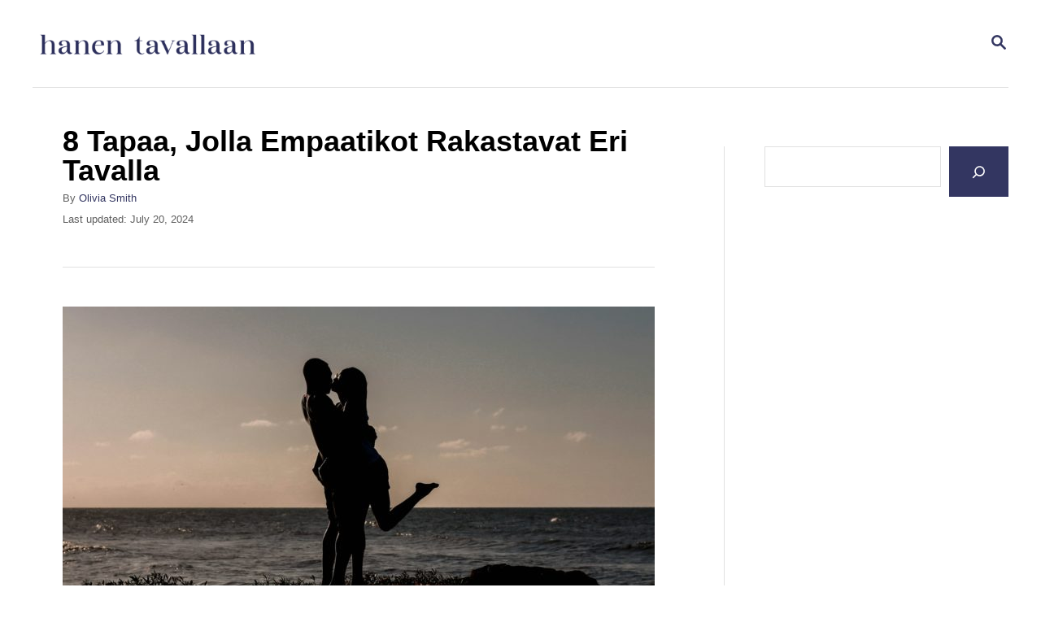

--- FILE ---
content_type: text/html; charset=UTF-8
request_url: https://hanentavallaan.fi/rakkaus/8-tapaa-jolla-empaatikot-rakastavat-eri/
body_size: 13548
content:
<!DOCTYPE html><html lang="en-US">
	<head>
				<meta charset="UTF-8">
		<meta name="viewport" content="width=device-width, initial-scale=1.0">
		<meta http-equiv="X-UA-Compatible" content="ie=edge">
		<meta name='robots' content='index, follow, max-image-preview:large, max-snippet:-1, max-video-preview:-1' />
	<style>img:is([sizes="auto" i], [sizes^="auto," i]) { contain-intrinsic-size: 3000px 1500px }</style>
	
	<!-- This site is optimized with the Yoast SEO plugin v24.2 - https://yoast.com/wordpress/plugins/seo/ -->
	<title>8 Tapaa, Jolla Empaatikot Rakastavat Eri Tavalla</title>
	<meta name="description" content="Kun empaatti päättää rakastaa sinua, se tulee olemaan jotain, mikä tuntuu siltä, että koet rakkautta toiselta planeetalta." />
	<link rel="canonical" href="https://hanentavallaan.fi/rakkaus/8-tapaa-jolla-empaatikot-rakastavat-eri/" />
	<meta property="og:locale" content="en_US" />
	<meta property="og:type" content="article" />
	<meta property="og:title" content="8 Tapaa, Jolla Empaatikot Rakastavat Eri Tavalla" />
	<meta property="og:description" content="Kun empaatti päättää rakastaa sinua, se tulee olemaan jotain, mikä tuntuu siltä, että koet rakkautta toiselta planeetalta." />
	<meta property="og:url" content="https://hanentavallaan.fi/rakkaus/8-tapaa-jolla-empaatikot-rakastavat-eri/" />
	<meta property="og:site_name" content="Hanen Tavallaan" />
	<meta property="article:publisher" content="https://www.facebook.com/HanenTavallaan" />
	<meta property="article:published_time" content="2024-07-19T08:26:11+00:00" />
	<meta property="article:modified_time" content="2024-07-20T06:59:37+00:00" />
	<meta property="og:image" content="https://hanentavallaan.fi/wp-content/uploads/2018/09/beach-black-and-white-couple-1001445.jpg" />
	<meta property="og:image:width" content="2500" />
	<meta property="og:image:height" content="1667" />
	<meta property="og:image:type" content="image/jpeg" />
	<meta name="author" content="Olivia Smith" />
	<meta name="twitter:card" content="summary_large_image" />
	<meta name="twitter:creator" content="@haris" />
	<meta name="twitter:label1" content="Written by" />
	<meta name="twitter:data1" content="Olivia Smith" />
	<meta name="twitter:label2" content="Est. reading time" />
	<meta name="twitter:data2" content="5 minutes" />
	<script type="application/ld+json" class="yoast-schema-graph">{"@context":"https://schema.org","@graph":[{"@type":"WebPage","@id":"https://hanentavallaan.fi/rakkaus/8-tapaa-jolla-empaatikot-rakastavat-eri/","url":"https://hanentavallaan.fi/rakkaus/8-tapaa-jolla-empaatikot-rakastavat-eri/","name":"8 Tapaa, Jolla Empaatikot Rakastavat Eri Tavalla","isPartOf":{"@id":"https://hanentavallaan.fi/#website"},"primaryImageOfPage":{"@id":"https://hanentavallaan.fi/rakkaus/8-tapaa-jolla-empaatikot-rakastavat-eri/#primaryimage"},"image":{"@id":"https://hanentavallaan.fi/rakkaus/8-tapaa-jolla-empaatikot-rakastavat-eri/#primaryimage"},"thumbnailUrl":"https://hanentavallaan.fi/wp-content/uploads/2018/09/mariana-franco-48e4LUyIXVE-unsplash.jpg","datePublished":"2024-07-19T08:26:11+00:00","dateModified":"2024-07-20T06:59:37+00:00","author":{"@id":"https://hanentavallaan.fi/#/schema/person/6b23d9f7ad18e575c885448a8491eebf"},"description":"Kun empaatti päättää rakastaa sinua, se tulee olemaan jotain, mikä tuntuu siltä, että koet rakkautta toiselta planeetalta.","breadcrumb":{"@id":"https://hanentavallaan.fi/rakkaus/8-tapaa-jolla-empaatikot-rakastavat-eri/#breadcrumb"},"inLanguage":"en-US","potentialAction":[{"@type":"ReadAction","target":["https://hanentavallaan.fi/rakkaus/8-tapaa-jolla-empaatikot-rakastavat-eri/"]}]},{"@type":"ImageObject","inLanguage":"en-US","@id":"https://hanentavallaan.fi/rakkaus/8-tapaa-jolla-empaatikot-rakastavat-eri/#primaryimage","url":"https://hanentavallaan.fi/wp-content/uploads/2018/09/mariana-franco-48e4LUyIXVE-unsplash.jpg","contentUrl":"https://hanentavallaan.fi/wp-content/uploads/2018/09/mariana-franco-48e4LUyIXVE-unsplash.jpg","width":1920,"height":1280},{"@type":"BreadcrumbList","@id":"https://hanentavallaan.fi/rakkaus/8-tapaa-jolla-empaatikot-rakastavat-eri/#breadcrumb","itemListElement":[{"@type":"ListItem","position":1,"name":"Home","item":"https://hanentavallaan.fi/"},{"@type":"ListItem","position":2,"name":"8 Tapaa, Jolla Empaatikot Rakastavat Eri Tavalla"}]},{"@type":"WebSite","@id":"https://hanentavallaan.fi/#website","url":"https://hanentavallaan.fi/","name":"Hanen Tavallan","description":"","potentialAction":[{"@type":"SearchAction","target":{"@type":"EntryPoint","urlTemplate":"https://hanentavallaan.fi/?s={search_term_string}"},"query-input":{"@type":"PropertyValueSpecification","valueRequired":true,"valueName":"search_term_string"}}],"inLanguage":"en-US"},{"@type":"Person","@id":"https://hanentavallaan.fi/#/schema/person/6b23d9f7ad18e575c885448a8491eebf","name":"Olivia Smith","image":{"@type":"ImageObject","inLanguage":"en-US","@id":"https://hanentavallaan.fi/#/schema/person/image/","url":"https://secure.gravatar.com/avatar/818bb6daae4b8d5671763e934dc92eb2633c29613978a8a86d2705f6ca7df7b2?s=96&d=mm&r=g","contentUrl":"https://secure.gravatar.com/avatar/818bb6daae4b8d5671763e934dc92eb2633c29613978a8a86d2705f6ca7df7b2?s=96&d=mm&r=g","caption":"Olivia Smith"},"sameAs":["https://x.com/haris"],"url":"https://hanentavallaan.fi/author/hanentavallan/"}]}</script>
	<!-- / Yoast SEO plugin. -->


<link rel='dns-prefetch' href='//scripts.mediavine.com' />
<link rel='dns-prefetch' href='//www.googletagmanager.com' />
<link rel="alternate" type="application/rss+xml" title="Hanen Tavallaan &raquo; Feed" href="https://hanentavallaan.fi/feed/" />
<link rel="alternate" type="application/rss+xml" title="Hanen Tavallaan &raquo; Comments Feed" href="https://hanentavallaan.fi/comments/feed/" />
<style type="text/css" id="mv-trellis-custom-css">:root{--mv-trellis-color-link:var(--mv-trellis-color-primary);--mv-trellis-color-link-hover:var(--mv-trellis-color-secondary);--mv-trellis-font-body:Arial,"Helvetica Neue",Helvetica,sans-serif;--mv-trellis-font-heading:Arial,"Helvetica Neue",Helvetica,sans-serif;--mv-trellis-font-size-ex-sm:0.83375rem;--mv-trellis-font-size-sm:1.09375rem;--mv-trellis-font-size:1.25rem;--mv-trellis-font-size-lg:1.40625rem;--mv-trellis-color-primary:#333661;--mv-trellis-color-secondary:#F7AFAA;--mv-trellis-max-logo-size:50px;--mv-trellis-gutter-small:12px;--mv-trellis-gutter:24px;--mv-trellis-gutter-double:48px;--mv-trellis-gutter-large:48px;--mv-trellis-h1-font-color:#000000;--mv-trellis-h1-font-size:2.25rem;}</style><link rel='stylesheet' id='wp-block-library-css' href='https://hanentavallaan.fi/wp-includes/css/dist/block-library/style.min.css?ver=6.8.3' type='text/css' media='all' />
<style id='classic-theme-styles-inline-css' type='text/css'>
/*! This file is auto-generated */
.wp-block-button__link{color:#fff;background-color:#32373c;border-radius:9999px;box-shadow:none;text-decoration:none;padding:calc(.667em + 2px) calc(1.333em + 2px);font-size:1.125em}.wp-block-file__button{background:#32373c;color:#fff;text-decoration:none}
</style>
<style id='global-styles-inline-css' type='text/css'>
:root{--wp--preset--aspect-ratio--square: 1;--wp--preset--aspect-ratio--4-3: 4/3;--wp--preset--aspect-ratio--3-4: 3/4;--wp--preset--aspect-ratio--3-2: 3/2;--wp--preset--aspect-ratio--2-3: 2/3;--wp--preset--aspect-ratio--16-9: 16/9;--wp--preset--aspect-ratio--9-16: 9/16;--wp--preset--color--black: #000000;--wp--preset--color--cyan-bluish-gray: #abb8c3;--wp--preset--color--white: #ffffff;--wp--preset--color--pale-pink: #f78da7;--wp--preset--color--vivid-red: #cf2e2e;--wp--preset--color--luminous-vivid-orange: #ff6900;--wp--preset--color--luminous-vivid-amber: #fcb900;--wp--preset--color--light-green-cyan: #7bdcb5;--wp--preset--color--vivid-green-cyan: #00d084;--wp--preset--color--pale-cyan-blue: #8ed1fc;--wp--preset--color--vivid-cyan-blue: #0693e3;--wp--preset--color--vivid-purple: #9b51e0;--wp--preset--gradient--vivid-cyan-blue-to-vivid-purple: linear-gradient(135deg,rgba(6,147,227,1) 0%,rgb(155,81,224) 100%);--wp--preset--gradient--light-green-cyan-to-vivid-green-cyan: linear-gradient(135deg,rgb(122,220,180) 0%,rgb(0,208,130) 100%);--wp--preset--gradient--luminous-vivid-amber-to-luminous-vivid-orange: linear-gradient(135deg,rgba(252,185,0,1) 0%,rgba(255,105,0,1) 100%);--wp--preset--gradient--luminous-vivid-orange-to-vivid-red: linear-gradient(135deg,rgba(255,105,0,1) 0%,rgb(207,46,46) 100%);--wp--preset--gradient--very-light-gray-to-cyan-bluish-gray: linear-gradient(135deg,rgb(238,238,238) 0%,rgb(169,184,195) 100%);--wp--preset--gradient--cool-to-warm-spectrum: linear-gradient(135deg,rgb(74,234,220) 0%,rgb(151,120,209) 20%,rgb(207,42,186) 40%,rgb(238,44,130) 60%,rgb(251,105,98) 80%,rgb(254,248,76) 100%);--wp--preset--gradient--blush-light-purple: linear-gradient(135deg,rgb(255,206,236) 0%,rgb(152,150,240) 100%);--wp--preset--gradient--blush-bordeaux: linear-gradient(135deg,rgb(254,205,165) 0%,rgb(254,45,45) 50%,rgb(107,0,62) 100%);--wp--preset--gradient--luminous-dusk: linear-gradient(135deg,rgb(255,203,112) 0%,rgb(199,81,192) 50%,rgb(65,88,208) 100%);--wp--preset--gradient--pale-ocean: linear-gradient(135deg,rgb(255,245,203) 0%,rgb(182,227,212) 50%,rgb(51,167,181) 100%);--wp--preset--gradient--electric-grass: linear-gradient(135deg,rgb(202,248,128) 0%,rgb(113,206,126) 100%);--wp--preset--gradient--midnight: linear-gradient(135deg,rgb(2,3,129) 0%,rgb(40,116,252) 100%);--wp--preset--font-size--small: 13px;--wp--preset--font-size--medium: 20px;--wp--preset--font-size--large: 36px;--wp--preset--font-size--x-large: 42px;--wp--preset--spacing--20: 0.44rem;--wp--preset--spacing--30: 0.67rem;--wp--preset--spacing--40: 1rem;--wp--preset--spacing--50: 1.5rem;--wp--preset--spacing--60: 2.25rem;--wp--preset--spacing--70: 3.38rem;--wp--preset--spacing--80: 5.06rem;--wp--preset--shadow--natural: 6px 6px 9px rgba(0, 0, 0, 0.2);--wp--preset--shadow--deep: 12px 12px 50px rgba(0, 0, 0, 0.4);--wp--preset--shadow--sharp: 6px 6px 0px rgba(0, 0, 0, 0.2);--wp--preset--shadow--outlined: 6px 6px 0px -3px rgba(255, 255, 255, 1), 6px 6px rgba(0, 0, 0, 1);--wp--preset--shadow--crisp: 6px 6px 0px rgba(0, 0, 0, 1);}:where(.is-layout-flex){gap: 0.5em;}:where(.is-layout-grid){gap: 0.5em;}body .is-layout-flex{display: flex;}.is-layout-flex{flex-wrap: wrap;align-items: center;}.is-layout-flex > :is(*, div){margin: 0;}body .is-layout-grid{display: grid;}.is-layout-grid > :is(*, div){margin: 0;}:where(.wp-block-columns.is-layout-flex){gap: 2em;}:where(.wp-block-columns.is-layout-grid){gap: 2em;}:where(.wp-block-post-template.is-layout-flex){gap: 1.25em;}:where(.wp-block-post-template.is-layout-grid){gap: 1.25em;}.has-black-color{color: var(--wp--preset--color--black) !important;}.has-cyan-bluish-gray-color{color: var(--wp--preset--color--cyan-bluish-gray) !important;}.has-white-color{color: var(--wp--preset--color--white) !important;}.has-pale-pink-color{color: var(--wp--preset--color--pale-pink) !important;}.has-vivid-red-color{color: var(--wp--preset--color--vivid-red) !important;}.has-luminous-vivid-orange-color{color: var(--wp--preset--color--luminous-vivid-orange) !important;}.has-luminous-vivid-amber-color{color: var(--wp--preset--color--luminous-vivid-amber) !important;}.has-light-green-cyan-color{color: var(--wp--preset--color--light-green-cyan) !important;}.has-vivid-green-cyan-color{color: var(--wp--preset--color--vivid-green-cyan) !important;}.has-pale-cyan-blue-color{color: var(--wp--preset--color--pale-cyan-blue) !important;}.has-vivid-cyan-blue-color{color: var(--wp--preset--color--vivid-cyan-blue) !important;}.has-vivid-purple-color{color: var(--wp--preset--color--vivid-purple) !important;}.has-black-background-color{background-color: var(--wp--preset--color--black) !important;}.has-cyan-bluish-gray-background-color{background-color: var(--wp--preset--color--cyan-bluish-gray) !important;}.has-white-background-color{background-color: var(--wp--preset--color--white) !important;}.has-pale-pink-background-color{background-color: var(--wp--preset--color--pale-pink) !important;}.has-vivid-red-background-color{background-color: var(--wp--preset--color--vivid-red) !important;}.has-luminous-vivid-orange-background-color{background-color: var(--wp--preset--color--luminous-vivid-orange) !important;}.has-luminous-vivid-amber-background-color{background-color: var(--wp--preset--color--luminous-vivid-amber) !important;}.has-light-green-cyan-background-color{background-color: var(--wp--preset--color--light-green-cyan) !important;}.has-vivid-green-cyan-background-color{background-color: var(--wp--preset--color--vivid-green-cyan) !important;}.has-pale-cyan-blue-background-color{background-color: var(--wp--preset--color--pale-cyan-blue) !important;}.has-vivid-cyan-blue-background-color{background-color: var(--wp--preset--color--vivid-cyan-blue) !important;}.has-vivid-purple-background-color{background-color: var(--wp--preset--color--vivid-purple) !important;}.has-black-border-color{border-color: var(--wp--preset--color--black) !important;}.has-cyan-bluish-gray-border-color{border-color: var(--wp--preset--color--cyan-bluish-gray) !important;}.has-white-border-color{border-color: var(--wp--preset--color--white) !important;}.has-pale-pink-border-color{border-color: var(--wp--preset--color--pale-pink) !important;}.has-vivid-red-border-color{border-color: var(--wp--preset--color--vivid-red) !important;}.has-luminous-vivid-orange-border-color{border-color: var(--wp--preset--color--luminous-vivid-orange) !important;}.has-luminous-vivid-amber-border-color{border-color: var(--wp--preset--color--luminous-vivid-amber) !important;}.has-light-green-cyan-border-color{border-color: var(--wp--preset--color--light-green-cyan) !important;}.has-vivid-green-cyan-border-color{border-color: var(--wp--preset--color--vivid-green-cyan) !important;}.has-pale-cyan-blue-border-color{border-color: var(--wp--preset--color--pale-cyan-blue) !important;}.has-vivid-cyan-blue-border-color{border-color: var(--wp--preset--color--vivid-cyan-blue) !important;}.has-vivid-purple-border-color{border-color: var(--wp--preset--color--vivid-purple) !important;}.has-vivid-cyan-blue-to-vivid-purple-gradient-background{background: var(--wp--preset--gradient--vivid-cyan-blue-to-vivid-purple) !important;}.has-light-green-cyan-to-vivid-green-cyan-gradient-background{background: var(--wp--preset--gradient--light-green-cyan-to-vivid-green-cyan) !important;}.has-luminous-vivid-amber-to-luminous-vivid-orange-gradient-background{background: var(--wp--preset--gradient--luminous-vivid-amber-to-luminous-vivid-orange) !important;}.has-luminous-vivid-orange-to-vivid-red-gradient-background{background: var(--wp--preset--gradient--luminous-vivid-orange-to-vivid-red) !important;}.has-very-light-gray-to-cyan-bluish-gray-gradient-background{background: var(--wp--preset--gradient--very-light-gray-to-cyan-bluish-gray) !important;}.has-cool-to-warm-spectrum-gradient-background{background: var(--wp--preset--gradient--cool-to-warm-spectrum) !important;}.has-blush-light-purple-gradient-background{background: var(--wp--preset--gradient--blush-light-purple) !important;}.has-blush-bordeaux-gradient-background{background: var(--wp--preset--gradient--blush-bordeaux) !important;}.has-luminous-dusk-gradient-background{background: var(--wp--preset--gradient--luminous-dusk) !important;}.has-pale-ocean-gradient-background{background: var(--wp--preset--gradient--pale-ocean) !important;}.has-electric-grass-gradient-background{background: var(--wp--preset--gradient--electric-grass) !important;}.has-midnight-gradient-background{background: var(--wp--preset--gradient--midnight) !important;}.has-small-font-size{font-size: var(--wp--preset--font-size--small) !important;}.has-medium-font-size{font-size: var(--wp--preset--font-size--medium) !important;}.has-large-font-size{font-size: var(--wp--preset--font-size--large) !important;}.has-x-large-font-size{font-size: var(--wp--preset--font-size--x-large) !important;}
:where(.wp-block-post-template.is-layout-flex){gap: 1.25em;}:where(.wp-block-post-template.is-layout-grid){gap: 1.25em;}
:where(.wp-block-columns.is-layout-flex){gap: 2em;}:where(.wp-block-columns.is-layout-grid){gap: 2em;}
:root :where(.wp-block-pullquote){font-size: 1.5em;line-height: 1.6;}
</style>
<link rel='stylesheet' id='mv-trellis-bamboo-css' href='https://hanentavallaan.fi/wp-content/themes/bamboo-trellis/assets/dist/css/main.1.0.0.css?ver=1.0.0' type='text/css' media='all' />
				<script id="mv-trellis-localModel" data-cfasync="false">
					window.$adManagementConfig = window.$adManagementConfig || {};
					window.$adManagementConfig.web = window.$adManagementConfig.web || {};
					window.$adManagementConfig.web.localModel = {"optimize_mobile_pagespeed":true,"optimize_desktop_pagespeed":true,"content_selector":".mvt-content","footer_selector":"footer.footer","content_selector_mobile":".mvt-content","comments_selector":"","sidebar_atf_selector":".sidebar-primary .widget-container:nth-last-child(3)","sidebar_atf_position":"afterend","sidebar_btf_selector":".mv-sticky-slot","sidebar_btf_position":"beforeend","content_stop_selector":"","sidebar_btf_stop_selector":"footer.footer","custom_css":"","ad_box":true,"sidebar_minimum_width":"1190","native_html_templates":{"feed":"<aside class=\"mv-trellis-native-ad-feed\"><div class=\"native-ad-image\" style=\"min-height:180px;min-width:320px;\"><div style=\"display: none;\" data-native-size=\"[300, 250]\" data-native-type=\"video\"><\/div><div style=\"width:320px;height:180px;\" data-native-size=\"[320,180]\" data-native-type=\"image\"><\/div><\/div><div class=\"native-content\"><img class=\"native-icon\" data-native-type=\"icon\" style=\"max-height: 50px; width: auto;\"><h2 data-native-len=\"80\" data-native-d-len=\"120\" data-native-type=\"title\"><\/h2><div data-native-len=\"140\" data-native-d-len=\"340\" data-native-type=\"body\"><\/div><div class=\"cta-container\"><div data-native-type=\"sponsoredBy\"><\/div><a rel=\"nonopener sponsor\" data-native-type=\"clickUrl\" class=\"button article-read-more\"><span data-native-type=\"cta\"><\/span><\/a><\/div><\/div><\/aside>","content":"<aside class=\"mv-trellis-native-ad-content\"><div class=\"native-ad-image\"><div style=\"display: none;\" data-native-size=\"[300, 250]\" data-native-type=\"video\"><\/div><div data-native-size=\"[300,300]\" data-native-type=\"image\"><\/div><\/div><div class=\"native-content\"><img class=\"native-icon\" data-native-type=\"icon\" style=\"max-height: 50px; width: auto;\"><h2 data-native-len=\"80\" data-native-d-len=\"120\" data-native-type=\"title\"><\/h2><div data-native-len=\"140\" data-native-d-len=\"340\" data-native-type=\"body\"><\/div><div class=\"cta-container\"><div data-native-type=\"sponsoredBy\"><\/div><a data-native-type=\"clickUrl\" class=\"button article-read-more\"><span data-native-type=\"cta\"><\/span><\/a><\/div><\/div><\/aside>","sidebar":"<aside class=\"mv-trellis-native-ad-sidebar\"><div class=\"native-ad-image\"><div style=\"display: none;\" data-native-size=\"[300, 250]\" data-native-type=\"video\"><\/div><div data-native-size=\"[300,300]\" data-native-type=\"image\"><\/div><\/div><img class=\"native-icon\" data-native-type=\"icon\" style=\"max-height: 50px; width: auto;\"><h3 data-native-len=\"80\"><a rel=\"nonopener sponsor\" data-native-type=\"title\"><\/a><\/h3><div data-native-len=\"140\" data-native-d-len=\"340\" data-native-type=\"body\"><\/div><div data-native-type=\"sponsoredBy\"><\/div><a data-native-type=\"clickUrl\" class=\"button article-read-more\"><span data-native-type=\"cta\"><\/span><\/a><\/aside>","sticky_sidebar":"<aside class=\"mv-trellis-native-ad-sticky-sidebar\"><div class=\"native-ad-image\"><div style=\"display: none;\" data-native-size=\"[300, 250]\" data-native-type=\"video\"><\/div><div data-native-size=\"[300,300]\" data-native-type=\"image\"><\/div><\/div><img class=\"native-icon\" data-native-type=\"icon\" style=\"max-height: 50px; width: auto;\"><h3 data-native-len=\"80\" data-native-type=\"title\"><\/h3><div data-native-len=\"140\" data-native-d-len=\"340\" data-native-type=\"body\"><\/div><div data-native-type=\"sponsoredBy\"><\/div><a data-native-type=\"clickUrl\" class=\"button article-read-more\"><span data-native-type=\"cta\"><\/span><\/a><\/aside>","adhesion":"<aside class=\"mv-trellis-native-ad-adhesion\"><div data-native-size=\"[100,100]\" data-native-type=\"image\"><\/div><div class=\"native-content\"><img class=\"native-icon\" data-native-type=\"icon\" style=\"max-height: 50px; width: auto;\"><div data-native-type=\"sponsoredBy\"><\/div><h6 data-native-len=\"80\" data-native-d-len=\"120\" data-native-type=\"title\"><\/h6><\/div><div class=\"cta-container\"><a class=\"button article-read-more\" data-native-type=\"clickUrl\"><span data-native-type=\"cta\"><\/span><\/a><\/div><\/aside>"}};
				</script>
			<script type="text/javascript" async="async" data-noptimize="1" data-cfasync="false" src="https://scripts.mediavine.com/tags/hanen-tavallaan.js?ver=6.8.3" id="mv-script-wrapper-js"></script>
<script type="text/javascript" id="ga/js-js" class="mv-trellis-script" src="https://www.googletagmanager.com/gtag/js?id=UA-123347509-1" defer data-noptimize data-handle="ga/js"></script>
<link rel="https://api.w.org/" href="https://hanentavallaan.fi/wp-json/" /><link rel="alternate" title="JSON" type="application/json" href="https://hanentavallaan.fi/wp-json/wp/v2/posts/3190" /><link rel="EditURI" type="application/rsd+xml" title="RSD" href="https://hanentavallaan.fi/xmlrpc.php?rsd" />
<link rel='shortlink' href='https://hanentavallaan.fi/?p=3190' />
<link rel="alternate" title="oEmbed (JSON)" type="application/json+oembed" href="https://hanentavallaan.fi/wp-json/oembed/1.0/embed?url=https%3A%2F%2Fhanentavallaan.fi%2Frakkaus%2F8-tapaa-jolla-empaatikot-rakastavat-eri%2F" />
<link rel="alternate" title="oEmbed (XML)" type="text/xml+oembed" href="https://hanentavallaan.fi/wp-json/oembed/1.0/embed?url=https%3A%2F%2Fhanentavallaan.fi%2Frakkaus%2F8-tapaa-jolla-empaatikot-rakastavat-eri%2F&#038;format=xml" />
<meta name="p:domain_verify" content="0ed32373a002f4c9790c8fa97dc7a80a"/>

<meta name="google-site-verification" content="9SHPIqs6a73hGmr225TtWBONCgpWTwNGwyd4Nxyfc0w" />
<script defer data-domain="hanentavallaan.fi" src="https://plausible.io/js/script.js"></script>

<style type="text/css" id="mv-trellis-native-ads-css">:root{--mv-trellis-color-native-ad-background: var(--mv-trellis-color-background-accent,#fafafa);}[class*="mv-trellis-native-ad"]{display:flex;flex-direction:column;text-align:center;align-items:center;padding:10px;margin:15px 0;border-top:1px solid #eee;border-bottom:1px solid #eee;background-color:var(--mv-trellis-color-native-ad-background,#fafafa)}[class*="mv-trellis-native-ad"] [data-native-type="image"]{background-repeat:no-repeat;background-size:cover;background-position:center center;}[class*="mv-trellis-native-ad"] [data-native-type="sponsoredBy"]{font-size:0.875rem;text-decoration:none;transition:color .3s ease-in-out,background-color .3s ease-in-out;}[class*="mv-trellis-native-ad"] [data-native-type="title"]{line-height:1;margin:10px 0;max-width:100%;text-decoration:none;transition:color .3s ease-in-out,background-color .3s ease-in-out;}[class*="mv-trellis-native-ad"] [data-native-type="title"],[class*="mv-trellis-native-ad"] [data-native-type="sponsoredBy"]{color:var(--mv-trellis-color-link)}[class*="mv-trellis-native-ad"] [data-native-type="title"]:hover,[class*="mv-trellis-native-ad"] [data-native-type="sponsoredBy"]:hover{color:var(--mv-trellis-color-link-hover)}[class*="mv-trellis-native-ad"] [data-native-type="body"]{max-width:100%;}[class*="mv-trellis-native-ad"] .article-read-more{display:inline-block;font-size:0.875rem;line-height:1.25;margin-left:0px;margin-top:10px;padding:10px 20px;text-align:right;text-decoration:none;text-transform:uppercase;}@media only screen and (min-width:600px){.mv-trellis-native-ad-feed,.mv-trellis-native-ad-content{flex-direction:row;padding:0;text-align:left;}.mv-trellis-native-ad-feed .native-content,.mv-trellis-native-ad-content{padding:10px}}.mv-trellis-native-ad-feed [data-native-type="image"]{max-width:100%;height:auto;}.mv-trellis-native-ad-feed .cta-container,.mv-trellis-native-ad-content .cta-container{display:flex;flex-direction:column;align-items:center;}@media only screen and (min-width:600px){.mv-trellis-native-ad-feed .cta-container,.mv-trellis-native-ad-content .cta-container{flex-direction:row;align-items: flex-end;justify-content:space-between;}}@media only screen and (min-width:600px){.mv-trellis-native-ad-content{padding:0;}.mv-trellis-native-ad-content .native-content{max-width:calc(100% - 300px);padding:15px;}}.mv-trellis-native-ad-content [data-native-type="image"]{height:300px;max-width:100%;width:300px;}.mv-trellis-native-ad-sticky-sidebar,.mv-trellis-native-ad-sidebar{font-size:var(--mv-trellis-font-size-sm,0.875rem);margin:20px 0;max-width:300px;padding:0 0 var(--mv-trellis-gutter,20px);}.mv-trellis-native-ad-sticky-sidebar [data-native-type="image"],.mv-trellis-native-ad-sticky-sidebar [data-native-type="image"]{height:300px;margin:0 auto;max-width:100%;width:300px;}.mv-trellis-native-ad-sticky-sidebar [data-native-type="body"]{padding:0 var(--mv-trellis-gutter,20px);}.mv-trellis-native-ad-sticky-sidebar [data-native-type="sponsoredBy"],.mv-trellis-native-ad-sticky-sidebar [data-native-type="sponsoredBy"]{display:inline-block}.mv-trellis-native-ad-sticky-sidebar h3,.mv-trellis-native-ad-sidebar h3 [data-native-type="title"]{margin:15px auto;width:300px;}.mv-trellis-native-ad-adhesion{background-color:transparent;flex-direction:row;height:90px;margin:0;padding:0 20px;}.mv-trellis-native-ad-adhesion [data-native-type="image"]{height:120px;margin:0 auto;max-width:100%;transform:translateY(-20px);width:120px;}.mv-trellis-native-ad-adhesion [data-native-type="sponsoredBy"],.mv-trellis-native-ad-adhesion  .article-read-more{font-size:0.75rem;}.mv-trellis-native-ad-adhesion [data-native-type="title"]{font-size:1rem;}.mv-trellis-native-ad-adhesion .native-content{display:flex;flex-direction:column;justify-content:center;padding:0 10px;text-align:left;}.mv-trellis-native-ad-adhesion .cta-container{display:flex;align-items:center;}</style>			<meta name="theme-color" content="#243746"/>
			<link rel="manifest" href="https://hanentavallaan.fi/manifest">
				<style type="text/css" id="wp-custom-css">
			/*Navigation*/
.nav .menu-item a 
{
	font-size: 16px;
}
.header-logo {
    flex: 1 1 10%;
}
.nav-list {
	flex-flow: nowrap;

}
/*Botton navigation*/
.post-navigation .nav-links>div
{
	padding: 10px 10px 10px;
}
/*Footer options*/
.footer-widget-area .widget-container:last-child 
{
	margin-bottom: 20px;
}
.wrapper-footer p
{
	font-size:15px;
	margin:0px
}

.excerpt .article-read-more{display:none;}

.home #grow-me-sidebar-recs-root{
	display:none;
}

#mv-trellis-comments{display:none;}		</style>
					</head>
	<body class="wp-singular post-template-default single single-post postid-3190 single-format-standard wp-theme-mediavine-trellis wp-child-theme-bamboo-trellis mvt-no-js bamboo bamboo-trellis">
				<a href="#content" class="screen-reader-text">Skip to Content</a>

		<div class="before-content">
						<header class="header">
	<div class="wrapper wrapper-header">
				<div class="header-container">
			<button class="search-toggle">
	<span class="screen-reader-text">Search</span>
	<svg version="1.1" xmlns="http://www.w3.org/2000/svg" height="24" width="24" viewBox="0 0 12 12" class="magnifying-glass">
		<title>Magnifying Glass</title>
		<path d="M10.37 9.474L7.994 7.1l-.17-.1a3.45 3.45 0 0 0 .644-2.01A3.478 3.478 0 1 0 4.99 8.47c.75 0 1.442-.24 2.01-.648l.098.17 2.375 2.373c.19.188.543.142.79-.105s.293-.6.104-.79zm-5.38-2.27a2.21 2.21 0 1 1 2.21-2.21A2.21 2.21 0 0 1 4.99 7.21z"></path>
	</svg>
</button>
<div id="search-container">
	<form role="search" method="get" class="searchform" action="https://hanentavallaan.fi/">
	<label>
		<span class="screen-reader-text">Search for:</span>
		<input type="search" class="search-field"
			placeholder="Enter search keywords"
			value="" name="s"
			title="Search for:" />
	</label>
	<input type="submit" class="search-submit" value="Search" />
</form>
	<button class="search-close">
		<span class="screen-reader-text">Close Search</span>
		&times;
	</button>
</div>
			<a href="https://hanentavallaan.fi/" title="Hanen Tavallaan" class="header-logo"><picture><img src="https://hanentavallaan.fi/wp-content/uploads/2023/03/Screenshot-2023-03-21-at-02.13.46.png" srcset="https://hanentavallaan.fi/wp-content/uploads/2023/03/Screenshot-2023-03-21-at-02.13.46.png 1174w, https://hanentavallaan.fi/wp-content/uploads/2023/03/Screenshot-2023-03-21-at-02.13.46-300x53.png 300w, https://hanentavallaan.fi/wp-content/uploads/2023/03/Screenshot-2023-03-21-at-02.13.46-1024x181.png 1024w, https://hanentavallaan.fi/wp-content/uploads/2023/03/Screenshot-2023-03-21-at-02.13.46-768x136.png 768w, https://hanentavallaan.fi/wp-content/uploads/2023/03/Screenshot-2023-03-21-at-02.13.46-960x170.png 960w, https://hanentavallaan.fi/wp-content/uploads/2023/03/Screenshot-2023-03-21-at-02.13.46-1080x191.png 1080w" sizes="(max-width: 760px) calc(100vw - 48px), 720px" class="size-full size-ratio-full wp-image-7553 header-logo-img ggnoads" alt="Hanen Tavallaan" data-pin-nopin="true" height="208" width="1174"></picture></a>			<div class="nav">
	<div class="wrapper nav-wrapper">
			</div>
</div>
		</div>
			</div>
</header>
					</div>
		
	<!-- Main Content Section -->
	<div class="content">
		<div class="wrapper wrapper-content">
						<main id="content" class="content-container">
				
		<article id="post-3190" class="article-post article post-3190 post type-post status-publish format-standard has-post-thumbnail hentry category-rakkaus mv-content-wrapper">

			<header class="entry-header header-singular wrapper">
		<h1 class="entry-title article-heading">8 Tapaa, Jolla Empaatikot Rakastavat Eri Tavalla</h1>
	<div class="article-meta post-meta-wrapper post-meta-single post-meta-single-top">
			<p class="author-meta post-author meta-wrapper">
			By 			<span class="byline"><span class="screen-reader-text">Author </span><a class="url fn n" href="https://hanentavallaan.fi/author/hanentavallan/">Olivia Smith</a></span>		</p>
				<p class="meta-wrapper "><span class="posted-on"><span class="screen-reader-text">Posted on </span>Last updated: <time class="entry-date" datetime="2024-07-20T06:59:37+00:00">July 20, 2024</time></span></p>
		</div>

</header>
<figure class="post-thumbnail"><style>img#mv-trellis-img-1::before{padding-top:56.318681318681%; }img#mv-trellis-img-1{display:block;}</style><noscript><img src="https://hanentavallaan.fi/wp-content/uploads/2018/09/mariana-franco-48e4LUyIXVE-unsplash-728x410.jpg" srcset="https://hanentavallaan.fi/wp-content/uploads/2018/09/mariana-franco-48e4LUyIXVE-unsplash-728x410.jpg 728w, https://hanentavallaan.fi/wp-content/uploads/2018/09/mariana-franco-48e4LUyIXVE-unsplash-480x270.jpg 480w, https://hanentavallaan.fi/wp-content/uploads/2018/09/mariana-franco-48e4LUyIXVE-unsplash-320x180.jpg 320w" sizes="(max-width: 760px) calc(100vw - 48px), 720px" class="size-mv_trellis_16x9_high_res size-ratio-mv_trellis_16x9 wp-image-11547 article-featured-img aligncenter" alt="8 Tapaa, Jolla Empaatikot Rakastavat Eri Tavalla" height="410" width="728"></noscript><img src="data:image/svg+xml,%3Csvg%20xmlns='http://www.w3.org/2000/svg'%20viewBox='0%200%20728%20410'%3E%3Crect%20width='728'%20height='410'%20style='fill:%23e3e3e3'/%3E%3C/svg%3E" sizes="(max-width: 760px) calc(100vw - 48px), 720px" class="size-mv_trellis_16x9_high_res size-ratio-mv_trellis_16x9 wp-image-11547 article-featured-img aligncenter eager-load" alt="8 Tapaa, Jolla Empaatikot Rakastavat Eri Tavalla" height="410" width="728" data-pin-media="https://hanentavallaan.fi/wp-content/uploads/2018/09/mariana-franco-48e4LUyIXVE-unsplash.jpg" id="mv-trellis-img-1" loading="eager" data-src="https://hanentavallaan.fi/wp-content/uploads/2018/09/mariana-franco-48e4LUyIXVE-unsplash-728x410.jpg" data-srcset="https://hanentavallaan.fi/wp-content/uploads/2018/09/mariana-franco-48e4LUyIXVE-unsplash-728x410.jpg 728w, https://hanentavallaan.fi/wp-content/uploads/2018/09/mariana-franco-48e4LUyIXVE-unsplash-480x270.jpg 480w, https://hanentavallaan.fi/wp-content/uploads/2018/09/mariana-franco-48e4LUyIXVE-unsplash-320x180.jpg 320w" data-svg="1" data-trellis-processed="1"></figure>
			<div class="entry-content mvt-content">
				<p>Se, ett&auml; joku rakastaa sinua, on lumoavinta koko maailmassa. Se, ett&auml; empaattinen ihminen rakastaa sinua, on jotain, mit&auml; on mahdotonta edes kuvailla. Se on ep&auml;itsek&auml;st&auml;, se on intensiivist&auml; ja se on jotain, mit&auml; et todenn&auml;k&ouml;isesti ole koskaan ennen tuntenut.</p>
<p>Kun empaatikko p&auml;&auml;tt&auml;&auml; rakastaa sinua, se tulee olemaan sellaista, kuin kokisit rakkautta toiselta planeetalta. Usein huomaat ihmettelev&auml;si, mit&auml; teit ansaitaksesi t&auml;m&auml;n erityisen olennon rakkauden itsellesi ja vastaus on: todenn&auml;k&ouml;isesti et paljoakaan.</p>
<p>Koska empaatikot eiv&auml;t rakasta, kuin normaalit ihmiset.<strong> He rakastavat eri tavalla.</strong></p>
<h2><span style="font-size: 18pt;">LUONTAISET ANTAJAT</span></h2>
<p>Usko tai &auml;l&auml;, on olemassa ihmisi&auml;, jotka eiv&auml;t ole itsekk&auml;it&auml; ja jotka eiv&auml;t ajattele vain omaa hyvinvointiaan. Empaatikot ovat noita ihmisi&auml;, jotka saavat meid&auml;t kiitt&auml;m&auml;&auml;n Luojaa joka p&auml;iv&auml; olemassaolostaan.</p>
<p>He ovat kuin enkeleit&auml; ihmisten muodossa. Kuvittele olevasi rakastettu jonkun t&auml;llaisen toimesta. Se on siunaus, eik&ouml; vain?</p>
<p>Kun empaatikot rakastavat, heille on luontevaa antaa sinulle kaiken mink&auml; voivat. Mit&auml; tahansa he ajattelevat sinun ansaitsevan &ndash; saat sen pyyt&auml;m&auml;tt&auml;.</p>
<p>He antavat rakkautensa ja aikansa ep&auml;itsekk&auml;&auml;sti sille ihmiselle, jota rakastavat, koska ovat luontaisia antajia. He eiv&auml;t pid&auml;ttele sinulta mit&auml;&auml;n. Joskus saat jopa enemm&auml;n kuin ansaitset, koska muille antaminen tulee empaatikoille niin luontevasti.</p>
<h2><span style="font-size: 18pt;">JATKUVASTI RIKKI</span></h2>
<p>Empaatikon syd&auml;n on jatkuvasti rikki ep&auml;oikeudenmukaisuuden, eriarvoisuuden, muiden ilkeyden ja muiden satuttamisen vuoksi. Joten v&auml;hiten sinun tarvitsee pel&auml;t&auml; sit&auml;, ett&auml; empaatikko tulee satuttamaan sinua.</p>
<p>He ovat tietoisia maailman tuskasta ja siksi he tekev&auml;t kaiken mink&auml; pystyv&auml;t suojellakseen syd&auml;nt&auml;si. Sinun ei tarvitse pel&auml;t&auml;, ett&auml; tulet petetyksi, ett&auml; he vakoilevat sinua tai mit&auml;&auml;n sellaista, koska kun on kyse empaatikosta, h&auml;n pist&auml;&auml; aina sinun tarpeesi etusijalle.</p>
<h2><span style="font-size: 18pt;">KUN LOUKATAAN</span></h2>
<p>Joku voisi luulla, ett&auml; empaatikot tottuvat loukatuksi tulemiseen, mutta oikeastaan ainoa tunne, johon ihminen ei totu, on tuska. Kun empaatikkoihin sattuu, he eiv&auml;t koskaan heijasta tuskaansa sinuun, siit&auml; sinun ei tarvitse huolehtia. Mutta he et&auml;&auml;ntyv&auml;t ja he saattavat unohtaa sinut hetkeksi tai toiseksikin parantaakseen itsens&auml;.</p>
<p>Pahinta, mit&auml; heille voit tehd&auml;, on j&auml;tt&auml;&auml; heid&auml;t yksin. Kun empaatikkoa loukataan, &auml;l&auml; j&auml;t&auml; heit&auml; yksin. Kyll&auml;, anna heille aikaa, mutta ole l&auml;hettyvill&auml; heit&auml; varten.</p>
<p>N&auml;yt&auml;, etteiv&auml;t he ole yksin, koska loukatuksi tulemisen hetkell&auml; heid&auml;n tulee tiet&auml;&auml; eniten se, ett&auml; on olemassa joku, joka heist&auml; v&auml;litt&auml;&auml;. T&auml;m&auml; on sinun hetkesi antaa takaisin kaikki se rakkaus, jonka sait empaatikolta.</p>
<h2><span style="font-size: 18pt;">LUKITTU SYD&Auml;N</span></h2>
<p>Usein saattaa n&auml;ytt&auml;&auml; silt&auml;, ett&auml; empaatikot rakastuvat helposti. Mutta t&auml;m&auml; on suuri v&auml;&auml;rinymm&auml;rrys. Kun empaatikkoa on satutettu liian monta kertaa, kun he ovat antaneet rakkautensa liian usein v&auml;&auml;r&auml;lle ihmiselle ja sen j&auml;lkeen heid&auml;t rikotaan, heill&auml; on taipumus lukita syd&auml;mens&auml;.</p>
<p>Kun he eiv&auml;t l&ouml;yd&auml; ket&auml;&auml;n, joka sanoisi heille, ett&auml; kaikki tulee viel&auml; olemaan hyvin ja etteiv&auml;t he ole yksin, he lukitsevat syd&auml;mens&auml; ja tulee melkein mahdottomaksi saavuttaa heit&auml;.</p>
<p>Itsekk&auml;int&auml;, mit&auml; voit tehd&auml;, olisi p&auml;&auml;tt&auml;&auml; olla taistelematta heist&auml;. &Auml;l&auml; anna niin vain periksi, kun n&auml;et t&auml;llaisen ihmisen syd&auml;n lukittuna.</p>
<p>Taistele kuten empaatti taistelisi sinun rakkaudestasi. Koska kun empaatikot p&auml;&auml;tt&auml;v&auml;t avata kauan sitten lukitun syd&auml;mens&auml;, sin&auml; olet se, joka saa kaiken sen rakkauden, jota on pid&auml;telty pitk&auml;&auml;n.</p>
<h2><span style="font-size: 18pt;">TILA</span></h2>
<p>Empaatikot rakastavat ihmisi&auml;, mutta he eiv&auml;t nauti olla ihmisten ymp&auml;r&ouml;im&auml;n&auml; koko ajan. Silloin t&auml;ll&ouml;in heille on jopa ylivoimaista olla ihmisten ymp&auml;r&ouml;im&auml;n&auml;. Empaatikot tarvitsevat aikaa prosessoidakseen tunteitaan, he tarvitsevat aikaa lev&auml;t&auml; kaiken sen keskell&auml;, joka dominoi heit&auml;, joten &auml;l&auml; taistele sit&auml; vastaan.</p>
<p>T&auml;m&auml; &rsquo;tila&rsquo; ei tarkoita, ett&auml; he ovat &rsquo;saalistamassa&rsquo; jotain uutta tai ett&auml; he olisivat saaneet sinusta kylliksi. Se tarkoittaa sit&auml;, ett&auml; he latautuvat ja palaavat takaisin luoksesi heti kun voivat.</p>
<p>T&auml;m&auml;n tarinan positiivinen puoli on se, ett&auml; empaatikot eiv&auml;t ole takertuvia. He eiv&auml;t ole koskaan liikaa. Koska he ymm&auml;rt&auml;v&auml;t tilan hy&ouml;dyn, sinulla on aina tarpeeksi tilaa itsellesi.</p>
<p>Pystyt hengitt&auml;m&auml;&auml;n, vaikka olet parisuhteessa. Ja tied&auml;t olevasi rakastettu, vaikka ihminen, joka sinua rakastaa, ei ole l&auml;hell&auml;si.</p>
<h2><span style="font-size: 18pt;">REHELLISYYS</span></h2>
<p>Ei v&auml;li&auml;, kuinka tuskallisesta se voi olla, empaatikko tuo esiin aina totuuden. He vihaavat valehtelua ja he vihaavat, ett&auml; heille valehdellaan. He ovat kaikkein voimakkaimpia &rsquo;parempi puhua totta, kuin lohduttaa valheella&rsquo; &ndash;lauseen puolustajia.</p>
<p>Koska empaatikot pit&auml;v&auml;t totuudesta, sinulle ei valehdella koskaan. Sinulle on aina selke&auml;&auml;, mik&auml; on sinun osuutesi h&auml;nen el&auml;m&auml;ss&auml;&auml;n.</p>
<p>Sinun ei koskaan tarvitse huolehtia siit&auml;, ett&auml; empaatti valehtelee sinulle tai sinua manipuloitaisiin. Parisuhteessasi saat aina totuuden ja t&auml;m&auml; monelta pariskunnalta puuttuu.</p>
<h2><span style="font-size: 18pt;">INTUITIO</span></h2>
<p>Mit&auml; moni ihminen ei tied&auml; empaateista on se, ett&auml; heill&auml; on korkeasti kehittynyt intuitio. Heill&auml; on kyky n&auml;hd&auml; monia asioita ja n&auml;kym&auml;tt&ouml;mi&auml; tunteita muiden silmist&auml;.</p>
<p>Siksi sinusta joskus tuntuu, ett&auml; sinua vakoillaan tai jotain sen suuntaista. Mutta ei se ole sit&auml; mit&auml; ajattelet.</p>
<p>Heid&auml;n intuitionsa vuoksi, empaatit aistivat asioita, mit&auml; et heille kerro. Usein he tiet&auml;v&auml;t, mit&auml; tunnet jo ennen kuin ymm&auml;rr&auml;t sit&auml; itse.</p>
<p>Sin&auml; et pysty piilottamaan tunteitasi empaatikolta ja parasta on se, ett&auml; he ovat aina siin&auml; sinua varten. He auttavat sinua k&auml;sittelem&auml;&auml;n tunteitasi ja he tiet&auml;v&auml;t tarkalleen, mit&auml; tehd&auml; miss&auml;kin tilanteessa. Sinun tunteesi ovat aina empaatikolla etusijalla.</p>
<p>Joskus heid&auml;n seurassaan tuntuu silt&auml;, ett&auml; vastassa on maagisia kykyj&auml; omaava olento. Kykyj&auml;, joita emme olleet uskoneet ihmisest&auml; voivan l&ouml;yty&auml;.</p>
<p>T&auml;m&auml; voi olla sek&auml; siunaus ett&auml; kirous. Mik&auml;&auml;n ei mene empaatikolta ohi, koska he n&auml;kev&auml;t, tuntevat ja yhdist&auml;v&auml;t kaiken koko ajan.</p>
<h2><span style="font-size: 18pt;">SYV&Auml; RAKKAUS</span></h2>
<p>Rakkaus empaatikon kanssa tulee olemaan syv&auml;&auml;. Se tulee olemaan rehellist&auml; ja se tulee olemaan jotain sellaista, mit&auml; et ole koskaan ennen kokenut. Jos olet niin onnekas, ett&auml; tulet empaatikon rakastamaksi, tulet n&auml;kem&auml;&auml;n v&auml;rit ja s&auml;vyt, joita et ole ennen tunnistanut.</p>
<p>Empaatikot ovat energisesti herkki&auml;, he poimivat kaiken, mit&auml; heid&auml;n ymp&auml;rill&auml;&auml;n tapahtuu ja he ovat taajuudellasi melkein koko ajan. Mit&auml; tunnet empaatikon kanssa, on sellaista, joita ihmiset kuvaavat &rsquo;yliluonnolliseksi rakkaudeksi&rsquo;, koska se on jotain, mit&auml; normaali ihminen ei pystyisi sinulle koskaan antamaan.</p>
<p>Olla empaattisen ihmisen rakastama tulee olemaan t&auml;ydellisin rakkaus, jota koskaan olet kokenut. Sin&auml; tulet saamaan jonkun, joka on aina siin&auml; sinua varten ja pit&auml;&auml; sinua etusijalla.</p>
<p>Joku, joka huolehtii sinusta ja joka aina antaa enemm&auml;n kuin ansaitset. Se tulee olemaan erilaista. Se tulee olemaan jotain sellaista, mit&auml; et ole koskaan ennen kokenut. &Auml;l&auml; mieti, mist&auml; sen sait. Syleile sit&auml;.</p>
			</div>
						<footer class="entry-footer">
				<div class="post-meta-wrapper post-meta-single post-meta-single-bottom">
			<div class="post-meta-author-date combo-box">
			<img alt='' src='https://secure.gravatar.com/avatar/818bb6daae4b8d5671763e934dc92eb2633c29613978a8a86d2705f6ca7df7b2?s=50&#038;d=mm&#038;r=g' srcset='https://secure.gravatar.com/avatar/818bb6daae4b8d5671763e934dc92eb2633c29613978a8a86d2705f6ca7df7b2?s=100&#038;d=mm&#038;r=g 2x' class='avatar avatar-50 photo' height='50' width='50' data-pin-nopin="true" decoding='async'/>			<div class="author-date">
				<div class="post-meta-author">
					By 					<span class="byline"><span class="screen-reader-text">Author </span><a class="url fn n" href="https://hanentavallaan.fi/author/hanentavallan/">Olivia Smith</a></span>				</div>
									<p><span class="posted-on"><span class="screen-reader-text">Posted on </span>Last updated: <time class="entry-date" datetime="2024-07-20T06:59:37+00:00">July 20, 2024</time></span></p>
							</div>
		</div>
				<p class="meta-cats"><span class="cat-links"><span class="screen-reader-text">Categories </span><a href="https://hanentavallaan.fi/category/rakkaus/" rel="category tag">RAKKAUS</a></span></p>
		</div>

			</footer><!-- .entry-footer -->
					</article>
		
	<nav class="navigation post-navigation" aria-label="Posts">
		<h2 class="screen-reader-text">Post navigation</h2>
		<div class="nav-links"><div class="nav-previous"><a href="https://hanentavallaan.fi/parisuhde/jos-han-tekee-naita-8-asiaa-han-on-verbaalinen-hyvaksikayttaja-joka-on-naamioitu-oikeaksi-mieheksi/" rel="prev"><p class="post-title-wrap"><span class="post-title h3">Jos Hän Tekee Näitä 8 Asiaa, Hän On Verbaalinen Hyväksikäyttäjä, Joka On Naamioitu Oikeaksi Mieheksi</span></p></a></div><div class="nav-next"><a href="https://hanentavallaan.fi/horoskooppi/millainen-panomies-han-on-horoskooppimerkkinsa-mukaan/" rel="next"><p class="post-title-wrap"><span class="post-title h3">Millainen Panomies Hän On Horoskooppimerkkinsä Mukaan</span></p></a></div></div>
	</nav><div id="mv-trellis-comments" class="mv-trellis-comments" data-post-id="3190" style="min-height:0px;"><form id="trellis-comments-closed"></form></div>			</main>
						<aside class="sidebar sidebar-primary">
	<div id="block-3" class="mv_trellis_mobile_hide widget-container widget_block widget_search"><form role="search" method="get" action="https://hanentavallaan.fi/" class="wp-block-search__button-inside wp-block-search__icon-button wp-block-search"><label class="wp-block-search__label screen-reader-text" for="wp-block-search__input-1">Search</label><div class="wp-block-search__inside-wrapper "><input class="wp-block-search__input" id="wp-block-search__input-1" placeholder="" value="" type="search" name="s" required><button aria-label="Search" class="wp-block-search__button has-icon wp-element-button" type="submit"><svg class="search-icon" viewbox="0 0 24 24" width="24" height="24">
					<path d="M13 5c-3.3 0-6 2.7-6 6 0 1.4.5 2.7 1.3 3.7l-3.8 3.8 1.1 1.1 3.8-3.8c1 .8 2.3 1.3 3.7 1.3 3.3 0 6-2.7 6-6S16.3 5 13 5zm0 10.5c-2.5 0-4.5-2-4.5-4.5s2-4.5 4.5-4.5 4.5 2 4.5 4.5-2 4.5-4.5 4.5z"></path>
				</svg></button></div></form></div>		<div class="mv-sticky-slot"></div>
		</aside>
		</div>
	</div>

		<footer class="footer">
			<div class="wrapper wrapper-footer">
							<div class="footer-container">
			<div class="left-footer footer-widget-area">				</div>
			<div class="middle-footer footer-widget-area">				</div>
			<div class="right-footer footer-widget-area">				</div>
						</div>
			<div class="footer-copy"><p><a href="https://hanentavallaan.fi/kayttoehdot/">Terms of use</a> | <a href="https://hanentavallaan.fi/privacy-policy/">Privacy Policy</a>  | <a href="https://hanentavallaan.fi/contact/">Contact us</a><br>© 2023 Hanen Tavallaan</p></div>			</div>
		</footer>
		<script type="speculationrules">
{"prefetch":[{"source":"document","where":{"and":[{"href_matches":"\/*"},{"not":{"href_matches":["\/wp-*.php","\/wp-admin\/*","\/wp-content\/uploads\/*","\/wp-content\/*","\/wp-content\/plugins\/*","\/wp-content\/themes\/bamboo-trellis\/*","\/wp-content\/themes\/mediavine-trellis\/*","\/*\\?(.+)"]}},{"not":{"selector_matches":"a[rel~=\"nofollow\"]"}},{"not":{"selector_matches":".no-prefetch, .no-prefetch a"}}]},"eagerness":"conservative"}]}
</script>
		<!-- Global site tag (gtag.js) - Google Analytics -->
		<link rel="preconnect" href="https://www.google-analytics.com">
		<link rel="preconnect" href="https://stats.g.doubleclick.net">
		<script>
							setTimeout(function(){
						window.dataLayer = window.dataLayer || [];
			function gtag(){dataLayer.push(arguments);}
			gtag('js', new Date());

							gtag('config', 'UA-123347509-1', {'anonymize_ip': true, 'allow_google_signals': false, 'allow_ad_personalization_signals': false});
										gtag('config', 'G-505Y1BR1KL', {'allow_google_signals': false, 'allow_ad_personalization_signals': false});
			
							}, 3000);
					</script>
		<script type="text/javascript" id="mv-trellis-js-extra">
/* <![CDATA[ */
var mvt = {"version":"0.18.1","options":{"register_pwa":true,"require_name_email":true},"rest_url":"https:\/\/hanentavallaan.fi\/wp-json\/","site_url":"https:\/\/hanentavallaan.fi","img_host":"hanentavallaan.fi","theme_directory":"https:\/\/hanentavallaan.fi\/wp-content\/themes\/mediavine-trellis","pwa_version":"77899","comments":{"order":"asc","per_page":50,"page_comments":false,"enabled":false,"has_comments":"0"},"i18n":{"COMMENTS":"Comments","REPLY":"Reply","COMMENT":"Comment","COMMENT_PLACEHOLDER":"Write your comment...","REPLY_PLACEHOLDER":"Write your reply...","NAME":"Name","EMAIL":"Email","AT":"at","SHOW_MORE":"Show More Comments","LOADING":"Loading...","PLEASE_WAIT":"Please wait...","COMMENT_POSTED":"Comment posted!","FLOOD_MESSAGE":"Please wait before posting another comment.","FLOOD_HEADER":"Slow down, you're commenting too quickly!","DUPLICATE_MESSAGE":"It looks as though you've already said that!","DUPLICATE_HEADER":"Duplicate comment detected","INVALID_PARAM_MESSAGE":"Please check your email address.","INVALID_PARAM_HEADER":"Invalid email address","INVALID_CONTENT_MESSAGE":"Please check your comment before sending it again.","INVALID_CONTENT_HEADER":"Invalid content","AUTHOR_REQUIRED_MESSAGE":"Creating a comment requires valid author name and email values.","AUTHOR_REQUIRED_HEADER":"Missing some fields","GENERIC_ERROR":"Something went wrong."}};
/* ]]> */
</script>
<script id="mv-trellis-js" type="text/javascript" class="mv-trellis-script" src="https://hanentavallaan.fi/wp-content/themes/mediavine-trellis/assets/dist/main.0.18.1.js?ver=0.18.1" defer data-noptimize data-handle="mv-trellis"></script>	<script defer src="https://static.cloudflareinsights.com/beacon.min.js/vcd15cbe7772f49c399c6a5babf22c1241717689176015" integrity="sha512-ZpsOmlRQV6y907TI0dKBHq9Md29nnaEIPlkf84rnaERnq6zvWvPUqr2ft8M1aS28oN72PdrCzSjY4U6VaAw1EQ==" data-cf-beacon='{"version":"2024.11.0","token":"8c71e0aaea9b412e9cc60319d598bca3","server_timing":{"name":{"cfCacheStatus":true,"cfEdge":true,"cfExtPri":true,"cfL4":true,"cfOrigin":true,"cfSpeedBrain":true},"location_startswith":null}}' crossorigin="anonymous"></script>
</body>
</html>
